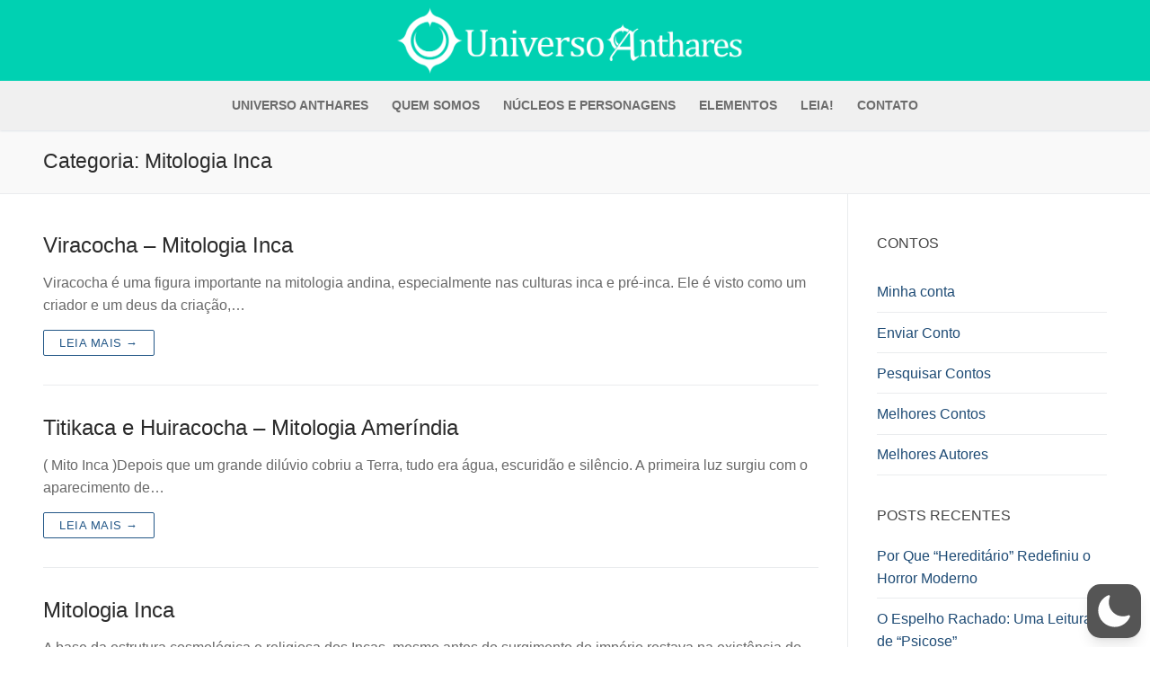

--- FILE ---
content_type: text/css
request_url: https://anthares.us/wp-content/themes/anthares-customify/style.css?ver=6.9
body_size: 325
content:
/*
Theme Name: Anthares Customify
Template: customify
Author: Alfredo Barbosa
Version: 1.1.1
*/

/* HTML elements */

fieldset {
	margin: 10px 0;
}

input[type=range] {
	height: 10px;
}

/* Wordpress classes */

.conto-conteudo p:not(
	.has-text-align-center):not(
	.has-text-align-right){
    text-align: justify;
	text-indent: 3em;
}

.wp-editor-wrap {
	margin-bottom: 10px;
}

.mce-ico {
    color: white !important;
    padding: 10px !important;
}

/* Customify classes */

.sidebar-primary-inner {
	position: sticky;
	top: 0;
}

/* Anthares classes */
.metadata span:not(:last-child) {
    margin-right: 10px;
}

/* Enviar Conto */
.conto-conteudo {
	margin-bottom: 10px;
    border-bottom: 1px solid gray;
}

.enviar-conto input:disabled,
.enviar-revisao input:disabled {
	background-color: gray !important;
	cursor: not-allowed;
}

/* Pesquisar Contos */
.resultados .entry {
    margin-bottom: 10px;
}

.resultados .entry:not(:last-child) {
	border-bottom: 1px solid lightgray;
}

/* Melhores Contos */
.melhores-contos .fa-medal {
	font-size: 4.5em;
	margin-right: 20px;
}

/*@media (max-width: 1280px) {
	.melhores-contos .fa-medal {
		font-size: unset;
	}
}*/

.melhor-1 {
	color: gold;
}
.melhor-2 {
	color: silver;
}
.melhor-3 {
	color: brown;
}
.melhor-4 {
	color: blue;
}
.melhor-5 {
	color: green;
}
.melhor-6 {
	color: yellow;
}
.melhor-7 {
	color: orange;
}
.melhor-8 {
	color: purple;
}
.melhor-9 {
	color: beige;
}
.melhor-10 {
	color: pink;
}

.melhores-contos .content-conto-wrap {
    display: inline-block;
}

/* Content Avaliação */
.estrelas {
	display: inline-block;
	margin-right: 1em;
}
.checked {
	color: orange;
}

/* Enviar Avaliação */
.avaliacao-notas {
	display: flex;
	gap: 20px;
}

/* WP Dark Mode */
.wp-dark-mode-active label,
.wp-dark-mode-active input,
.wp-dark-mode-active select,
.wp-dark-mode-active textarea {
    color: #e5e5e5;
}



--- FILE ---
content_type: application/x-javascript
request_url: https://anthares.us/wp-content/themes/anthares-customify/capitulo-editor.js?ver=6.9
body_size: -134
content:
function initQuill() {
	const quill=new Quill('#editor-container', {
		modules: {
			toolbar: {
				container: '#toolbar-container'
			}
		},
		theme: 'snow'
	});
}
document.addEventListener("DOMContentLoaded", initQuill);